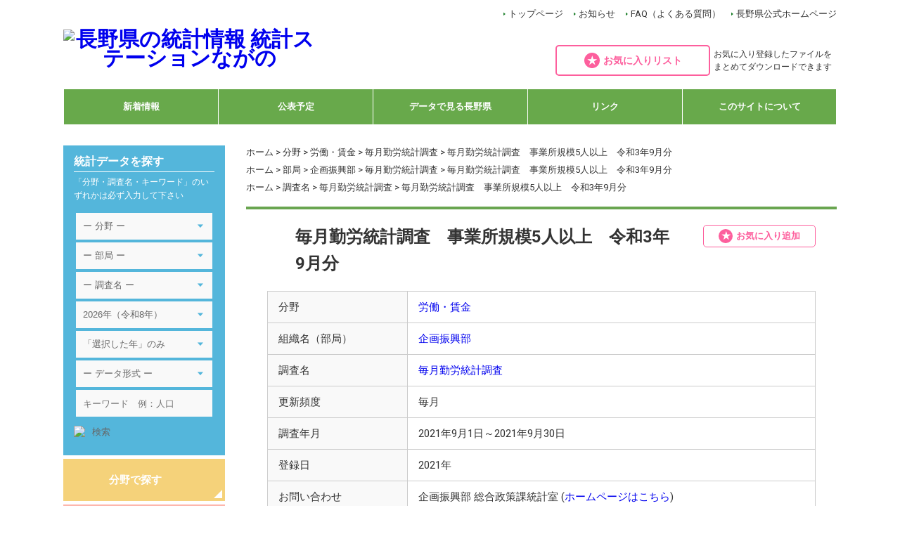

--- FILE ---
content_type: text/html; charset=UTF-8
request_url: https://tokei.pref.nagano.lg.jp/wp/wp-admin/admin-ajax.php
body_size: 116
content:
<p>＜お気に入りリストには登録されていません。＞</p>
    <script>
      jQuery('#favorite-list #all-check').on('click', function($) {
        jQuery('#favorite-list input[type=checkbox]').prop('checked', true);
      });
      jQuery('#favorite-list #all-uncheck').on('click', function($) {
        jQuery('#favorite-list input[type=checkbox]').prop('checked', false);
      });
      </script>